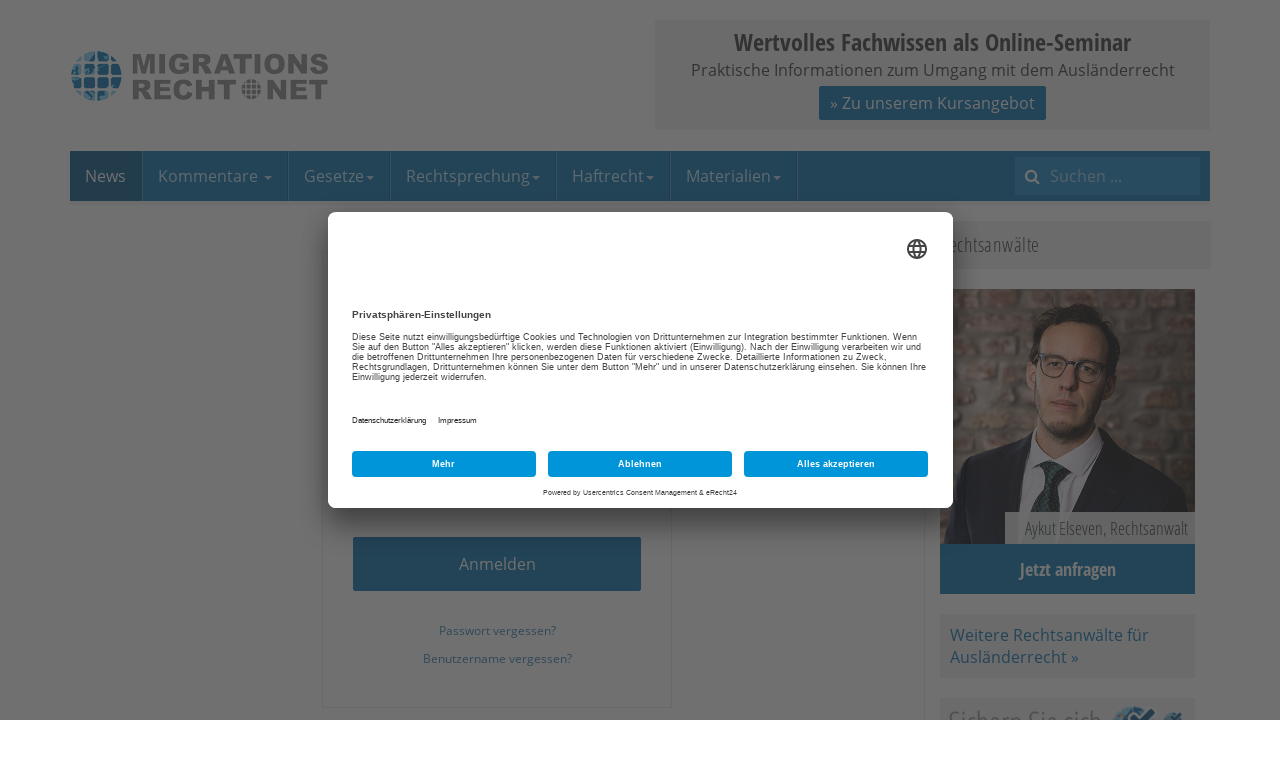

--- FILE ---
content_type: text/html; charset=utf-8
request_url: https://www.migrationsrecht.net/Anmelden.html?return=aHR0cHM6Ly93d3cubWlncmF0aW9uc3JlY2h0Lm5ldC9yZWdlbHVuZ3NnLWdlc2ljaHRzdmVyaHVlbGx1bmcvZG93bmxvYWQuaHRtbA==
body_size: 5846
content:

<!DOCTYPE html>
<html lang="de-de" dir="ltr"
	  class='com_users view-login j31 mm-hover'>

<head>
	<meta http-equiv="content-type" content="text/html; charset=utf-8" />
	<meta name="keywords" content="ausländerrecht, migrationsrecht, aufenthaltsrecht, visum, familiennachzug, asyl, staatsangehörigkeit" />
	<meta name="robots" content="max-snippet:-1, max-image-preview:large, max-video-preview:-1" />
	<meta name="description" content="Migrationsrecht.Net - Expertenportal für deutsches Ausländerrecht und Europäisches Migrationsrecht - Rechtsberatung und Forum für Rechtssuchende" />
	<title>Migrationsrecht.net</title>
	<link href="/templates/ja_edenite_ii/favicon.ico" rel="shortcut icon" type="image/vnd.microsoft.icon" />
	<link href="https://www.migrationsrecht.net/index.php?option=com_search&amp;lang=de&amp;view=login&amp;return=aHR0cHM6Ly93d3cubWlncmF0aW9uc3JlY2h0Lm5ldC9yZWdlbHVuZ3NnLWdlc2ljaHRzdmVyaHVlbGx1bmcvZG93bmxvYWQuaHRtbA==&amp;Itemid=216&amp;format=opensearch" rel="search" title="Suchen Migrationsrecht.net" type="application/opensearchdescription+xml" />
	<link href="/templates/ja_edenite_ii/css/bootstrap.css" rel="stylesheet" type="text/css" />
	<link href="/plugins/system/bdthemes_shortcodes/css/shortcode-ultimate.css" rel="stylesheet" type="text/css" />
	<link href="/plugins/system/bdthemes_shortcodes/css/font-awesome.min.css" rel="stylesheet" type="text/css" />
	<link href="/media/plg_system_jcepro/site/css/content.min.css?86aa0286b6232c4a5b58f892ce080277" rel="stylesheet" type="text/css" />
	<link href="/templates/system/css/system.css" rel="stylesheet" type="text/css" />
	<link href="/templates/ja_edenite_ii/css/template.css" rel="stylesheet" type="text/css" />
	<link href="/templates/ja_edenite_ii/css/megamenu.css" rel="stylesheet" type="text/css" />
	<link href="/templates/ja_edenite_ii/fonts/font-awesome/css/font-awesome.min.css" rel="stylesheet" type="text/css" />
	<link href="/templates/ja_edenite_ii/js/owl-carousel/owl.carousel.css" rel="stylesheet" type="text/css" />
	<link href="/templates/ja_edenite_ii/js/owl-carousel/owl.theme.css" rel="stylesheet" type="text/css" />
	<link href="/templates/ja_edenite_ii/local/fonts/open-sans/css/open-sans.css" rel="stylesheet" type="text/css" />
	<link href="/templates/ja_edenite_ii/local/fonts/open-sans-condensed/css/open-sans-condensed.css" rel="stylesheet" type="text/css" />
	<link href="/templates/ja_edenite_ii/local/css/mnet.css" rel="stylesheet" type="text/css" />
	<style type="text/css">
.anwaltboxright {
max-width:256px;
}
.anwaltboxright a {
position:relative;
display:block;
}
.anwaltboxright .nametext { 
font-size:18px; 
color:#333; 
font-family:'Open Sans Condensed'; 
font-weight:300; 
display:inline-block; 
background-color:#f1f1f1; 
text-align:right; 
line-height:32px;
padding:0 7px 0 20px;
position:absolute;
bottom:50px;
right:0;
opacity:0.9;
}
.anwaltboxright .button { 
font-size:18px; 
color:#fff; 
font-weight:700; 
font-family:'Open Sans Condensed'; 
display:block; 
background-color:#006cad; 
text-align:center; 
line-height:50px;
padding:0 3px;
}
.anwaltboxright a:hover {
text-decoration:none;
}
.anwaltboxright a:hover .button {
background-color:#005385;
}
.anwaltboxright img {display:block}

.anwaltboxright .cta-box-2 {
margin-top:20px;
background:#f1f1f1;
padding: 10px;
}
@media screen and (max-width:1199px){
.anwaltboxright .nametext { 
position:static;
}
}.topbanner-wrap {
background-color: #f1f1f1;
position:relative;
}
.topbanner-wrap:hover {
box-shadow:0 0 2px #000;
}
.topbanner-inner {
padding: 5px;
text-align: center;
}
.topbanner-headline {
font-size: 24px;
font-weight: 700;
font-family: 'Open Sans Condensed';
text-align: center;
}
.topbanner-wrap .btn {
padding: 5px 10px;
margin-top: 5px;
margin-bottom: 5px;
}
.topbanner-wrap a {
position:absolute;
top:0;
left:0;
display:block;
width:100%;
height:100%;
}
.topbanner-wrap a span {
position:absolute;
top:-20000px;
}
	</style>
	<script type="application/json" class="joomla-script-options new">{"csrf.token":"f9840bda19560b1379232f630732f80e","system.paths":{"root":"","base":""},"system.keepalive":{"interval":3540000,"uri":"\/index.php?option=com_ajax&amp;format=json"}}</script>
	<script src="/media/jui/js/jquery.min.js?8e4b4fb840b03a29e4e35c35f08a7056" type="text/javascript"></script>
	<script src="/media/jui/js/jquery-noconflict.js?8e4b4fb840b03a29e4e35c35f08a7056" type="text/javascript"></script>
	<script src="/media/jui/js/jquery-migrate.min.js?8e4b4fb840b03a29e4e35c35f08a7056" type="text/javascript"></script>
	<script src="/plugins/system/bdthemes_shortcodes/js/shortcode-ultimate.js" type="text/javascript"></script>
	<script src="/media/system/js/core.js?8e4b4fb840b03a29e4e35c35f08a7056" type="text/javascript"></script>
	<!--[if lt IE 9]><script src="/media/system/js/polyfill.event.js?8e4b4fb840b03a29e4e35c35f08a7056" type="text/javascript"></script><![endif]-->
	<script src="/media/system/js/keepalive.js?8e4b4fb840b03a29e4e35c35f08a7056" type="text/javascript"></script>
	<!--[if lt IE 9]><script src="/media/system/js/html5fallback.js?8e4b4fb840b03a29e4e35c35f08a7056" type="text/javascript"></script><![endif]-->
	<script src="/plugins/system/t3/base-bs3/bootstrap/js/bootstrap.js" type="text/javascript"></script>
	<script src="/plugins/system/t3/base-bs3/js/jquery.tap.min.js" type="text/javascript"></script>
	<script src="/plugins/system/t3/base-bs3/js/script.js" type="text/javascript"></script>
	<script src="/plugins/system/t3/base-bs3/js/menu.js" type="text/javascript"></script>
	<script src="/templates/ja_edenite_ii/js/owl-carousel/owl.carousel.js" type="text/javascript"></script>
	<script src="/templates/ja_edenite_ii/js/script.js" type="text/javascript"></script>
	<script src="/plugins/system/t3/base-bs3/js/nav-collapse.js" type="text/javascript"></script>
	<script type="text/javascript">
jQuery(function($){ initTooltips(); $("body").on("subform-row-add", initTooltips); function initTooltips (event, container) { container = container || document;$(container).find(".hasTooltip").tooltip({"html": true,"container": "body"});} });
	</script>

	
<!-- META FOR IOS & HANDHELD -->
	<meta name="viewport" content="width=device-width, initial-scale=1.0, maximum-scale=1.0, user-scalable=no"/>
	<style type="text/stylesheet">
		@-webkit-viewport   { width: device-width; }
		@-moz-viewport      { width: device-width; }
		@-ms-viewport       { width: device-width; }
		@-o-viewport        { width: device-width; }
		@viewport           { width: device-width; }
	</style>
	<script type="text/javascript">
		//<![CDATA[
		if (navigator.userAgent.match(/IEMobile\/10\.0/)) {
			var msViewportStyle = document.createElement("style");
			msViewportStyle.appendChild(
				document.createTextNode("@-ms-viewport{width:auto!important}")
			);
			document.getElementsByTagName("head")[0].appendChild(msViewportStyle);
		}
		//]]>
	</script>
<meta name="HandheldFriendly" content="true"/>
<meta name="apple-mobile-web-app-capable" content="YES"/>
<!-- //META FOR IOS & HANDHELD -->




<!-- Le HTML5 shim and media query for IE8 support -->
<!--[if lt IE 9]>
<script src="//html5shim.googlecode.com/svn/trunk/html5.js"></script>
<script type="text/javascript" src="/plugins/system/t3/base-bs3/js/respond.min.js"></script>
<![endif]-->

<!-- You can add Google Analytics here or use T3 Injection feature -->
<!-- BEGIN: Custom advanced (www.pluginaria.com) -->
<link rel="preconnect" href="//app.eu.usercentrics.eu">
<link rel="preconnect" href="//api.eu.usercentrics.eu">
<link rel="preconnect" href="//sdp.eu.usercentrics.eu">
<link rel="preload" href="//app.eu.usercentrics.eu/browser-ui/latest/loader.js" as="script">
<script id="usercentrics-cmp" async data-eu-mode="true" data-settings-id="5ZoCKm-et" src="https://app.eu.usercentrics.eu/browser-ui/latest/loader.js"></script> 
<script type="application/javascript" src="https://sdp.eu.usercentrics.eu/latest/uc-block.bundle.js"></script><!-- END: Custom advanced (www.pluginaria.com) -->







</head>

<body>

<div class="t3-wrapper"> <!-- Need this wrapper for off-canvas menu. Remove if you don't use of-canvas -->

  
<!-- HEADER -->
<header id="t3-header" class="container t3-header">
	<div class="row">

		<!-- LOGO -->
		<div class="col-xs-12 col-sm-6 logo">
			<div class="logo-image">
				<a href="/" title="Migrationsrecht.net">
											<img class="logo-img" src="/images/logo-migrationsrecht.png" alt="Migrationsrecht.net" />
															<span>Migrationsrecht.net</span>
				</a>
				<small class="site-slogan"></small>
			</div>
		</div>
		<!-- //LOGO -->

					<div class="col-xs-12 col-sm-6">
									<!-- HEAD LOGIN -->
					<div class="head-login ">
						<!-- BEGIN: Custom advanced (www.pluginaria.com) -->
<div class="topbanner-wrap">
  <div class="topbanner-inner">
  <div class="topbanner-headline">Wertvolles Fachwissen als Online-Seminar</div>
  <div class="topbanner-text">Praktische Informationen zum Umgang mit dem Ausländerrecht</div>
  <button class="btn btn-primary">» Zu unserem Kursangebot</button>
  </div>
<a href="https://www.migrationsrecht.net/webinare/"><span>» Zu unserem Kursangebot</span></a>
</div><!-- END: Custom advanced (www.pluginaria.com) -->

					</div>
					<!-- //HEAD LOGIN -->
				
							</div>
		
	</div>
</header>
<!-- //HEADER -->


  
<!-- MAIN NAVIGATION -->
<nav id="t3-mainnav" class="wrap navbar navbar-default t3-mainnav">
	<div class="container">
		<div class="mainnav-inner clearfix">
			<!-- Brand and toggle get grouped for better mobile display -->
			<div class="navbar-header pull-left">
			
														<button type="button" class="navbar-toggle" data-toggle="collapse" data-target=".t3-navbar-collapse" aria-label="navbar-toggle">
						<span class="fa fa-bars"></span>
					</button>
				
				
			</div>

							<div class="t3-navbar-collapse navbar-collapse collapse"></div>
			
			<div class="t3-navbar navbar-collapse collapse pull-left">
				<div  class="t3-megamenu"  data-responsive="true">
<ul itemscope itemtype="http://www.schema.org/SiteNavigationElement" class="nav navbar-nav level0">
<li itemprop='name' class="current active" data-id="215" data-level="1" data-hidesub="1">
<a itemprop='url' class=""  href="/"   data-target="#">News </a>

</li>
<li itemprop='name' class="dropdown mega" data-id="232" data-level="1">
<a itemprop='url' class=" dropdown-toggle"  href="/kommentar-auslaenderrecht.html"   data-target="#" data-toggle="dropdown">Kommentare <em class="caret"></em></a>

<div class="nav-child dropdown-menu mega-dropdown-menu"  ><div class="mega-dropdown-inner">
<div class="row">
<div class="col-xs-12 mega-col-nav" data-width="12"><div class="mega-inner">
<ul itemscope itemtype="http://www.schema.org/SiteNavigationElement" class="mega-nav level1">
<li itemprop='name'  data-id="1106" data-level="2">
<a itemprop='url' class=""  href="/kommentar-aufenthaltsgesetz-aufenthg-gesetz-aufenthalt-erwerbstaetigkeit-aufenthaltserlaubnis-niederlassungserlaubnis-aufenthg.html"   data-target="#">AufenthG </a>

</li>
<li itemprop='name'  data-id="1107" data-level="2">
<a itemprop='url' class=""  href="/kommentar-freizuegg-eu-freizuegigkeitsgesetz-gesetz-freizuegigkeit-unionsbuerger-freizuegg/eu.html"   data-target="#">FreizügG </a>

</li>
<li itemprop='name'  data-id="1108" data-level="2">
<a itemprop='url' class=""  href="/kommentar-arb1-80-assoziationsratsbeschluss-ewg-tuerkei-arb-1/80.html"   data-target="#">ARB 1/80 </a>

</li>
<li itemprop='name'  data-id="1109" data-level="2">
<a itemprop='url' class=""  href="/kommentar-famfg-gesetz-verfahren-freiheitsentziehung-familiensachen-freiwillige-gerichtsbarkeit-famfg.html"   data-target="#">FamFG </a>

</li>
<li itemprop='name'  data-id="1110" data-level="2">
<a itemprop='url' class=""  href="/kommentar-staatsangehoerigkeitsgesetz-stag-deutscher-pass-stag.html"   data-target="#">StAG </a>

</li>
</ul>
</div></div>
</div>
</div></div>
</li>
<li itemprop='name' class="dropdown mega" data-id="2140" data-level="1">
<a itemprop='url' class=" dropdown-toggle"  href="/gesetze-auslaenderrecht.html"   data-target="#" data-toggle="dropdown">Gesetze<em class="caret"></em></a>

<div class="nav-child dropdown-menu mega-dropdown-menu"  ><div class="mega-dropdown-inner">
<div class="row">
<div class="col-xs-12 mega-col-nav" data-width="12"><div class="mega-inner">
<ul itemscope itemtype="http://www.schema.org/SiteNavigationElement" class="mega-nav level1">
<li itemprop='name'  data-id="209" data-level="2" data-hidesub="1">
<a itemprop='url' class=""  href="/gesetze-auslaenderrecht.html"   data-target="#">Aktuelle Gesetze </a>

</li>
<li itemprop='name'  data-id="2178" data-level="2">
<a itemprop='url' class=""  href="/gesetze/historie-der-aenderungsgesetze.html"   data-target="#">Historie der Änderungsgesetze </a>

</li>
<li itemprop='name'  data-id="214" data-level="2">
<a itemprop='url' class=""  href="/gesetze/gesetzentwuerfe.html"   data-target="#">Gesetzentwürfe </a>

</li>
</ul>
</div></div>
</div>
</div></div>
</li>
<li itemprop='name' class="dropdown mega" data-id="212" data-level="1">
<a itemprop='url' class=" dropdown-toggle"  href="/gerichtshof-der-europaeischen-union.html"   data-target="#" data-toggle="dropdown">Rechtsprechung<em class="caret"></em></a>

<div class="nav-child dropdown-menu mega-dropdown-menu"  ><div class="mega-dropdown-inner">
<div class="row">
<div class="col-xs-12 mega-col-nav" data-width="12"><div class="mega-inner">
<ul itemscope itemtype="http://www.schema.org/SiteNavigationElement" class="mega-nav level1">
<li itemprop='name'  data-id="2152" data-level="2">
<a itemprop='url' class=""  href="/gerichtshof-der-europaeischen-union.html"   data-target="#">EuGH </a>

</li>
<li itemprop='name'  data-id="2153" data-level="2">
<a itemprop='url' class=""  href="/europaeischer-gerichtshof-fuer-menschenrechte.html"   data-target="#">EGMR </a>

</li>
<li itemprop='name'  data-id="2154" data-level="2">
<a itemprop='url' class=""  href="https://www.bundesverfassungsgericht.de/SiteGlobals/Forms/Suche/Entscheidungensuche_Formular.html?language_=de"   data-target="#">BVerfG</a>

</li>
<li itemprop='name'  data-id="2155" data-level="2">
<a itemprop='url' class=""  href="https://www.bverwg.de/suche"   data-target="#">BVerwG</a>

</li>
</ul>
</div></div>
</div>
</div></div>
</li>
<li itemprop='name' class="dropdown mega" data-id="2156" data-level="1">
<a itemprop='url' class=" dropdown-toggle"  href="/rechtsprechung/freiheitsentziehungs-und-haftrecht/freiheitsentziehung-grundsatz.html"   data-target="#" data-toggle="dropdown">Haftrecht<em class="caret"></em></a>

<div class="nav-child dropdown-menu mega-dropdown-menu"  ><div class="mega-dropdown-inner">
<div class="row">
<div class="col-xs-12 mega-col-nav" data-width="12"><div class="mega-inner">
<ul itemscope itemtype="http://www.schema.org/SiteNavigationElement" class="mega-nav level1">
<li itemprop='name'  data-id="225" data-level="2">
<a itemprop='url' class=""  href="/rechtsprechung/freiheitsentziehungs-und-haftrecht/freiheitsentziehung-grundsatz.html"   data-target="#">Grundsätze </a>

</li>
<li itemprop='name'  data-id="226" data-level="2">
<a itemprop='url' class=""  href="/rechtsprechung/freiheitsentziehungs-und-haftrecht/haftarten.html"   data-target="#">Haftarten </a>

</li>
</ul>
</div></div>
</div>
</div></div>
</li>
<li itemprop='name' class="dropdown mega" data-id="2158" data-level="1">
<a itemprop='url' class=" dropdown-toggle"  href="/contacts/seminarunterlagen.html"   data-target="#" data-toggle="dropdown">Materialien<em class="caret"></em></a>

<div class="nav-child dropdown-menu mega-dropdown-menu"  ><div class="mega-dropdown-inner">
<div class="row">
<div class="col-xs-12 mega-col-nav" data-width="12"><div class="mega-inner">
<ul itemscope itemtype="http://www.schema.org/SiteNavigationElement" class="mega-nav level1">
<li itemprop='name'  data-id="2157" data-level="2">
<a itemprop='url' class=""  href="/contacts/seminarunterlagen.html"   data-target="#">Seminarunterlagen </a>

</li>
<li itemprop='name'  data-id="207" data-level="2">
<a itemprop='url' class=""  href="/beitraege-und-vortragsunterlagen.html"   data-target="#">Beiträge/Seminare </a>

</li>
<li itemprop='name'  data-id="208" data-level="2">
<a itemprop='url' class=""  href="/e-books-auslaenderrecht/583-e-books-auslerrecht.html"   data-target="#">E-Books </a>

</li>
</ul>
</div></div>
</div>
</div></div>
</li>
</ul>
</div>

			</div>

								<!-- NAV SEARCH -->
					<div class="nav-search pull-right">
						<div class="search">
	<form action="/" method="post" class="form-inline form-search">
		<label for="mod-search-searchword93" class="element-invisible">Suchen ...</label> <input name="searchword" id="mod-search-searchword" aria-label="search" maxlength="200"  class="form-control search-query" type="search" placeholder="Suchen ..." />		<input type="hidden" name="task" value="search" />
		<input type="hidden" name="option" value="com_search" />
		<input type="hidden" name="Itemid" value="216" />
	</form>
</div>

					</div>
					<!-- //NAV SEARCH -->
						</div>
	</div>
</nav>
<!-- //MAIN NAVIGATION -->


  
<div id="t3-mainbody" class="container t3-mainbody">
	<div class="row">

		<!-- MAIN CONTENT -->
		<div id="t3-content" class="t3-content col-xs-12 col-sm-8  col-md-9">
				
						<div id="system-message-container">
	</div>

						<div class="login-wrap">

  <div class="login ">
  	
  	
  		
  		
  	
  	<form action="/index.php?option=com_users&amp;Itemid=215&amp;lang=de&amp;task=user.login" method="post" class="form-horizontal">
  		
      <fieldset>
  			  				  					<div class="form-group">
  						<div class="col-sm-12 control-label">
  							<label id="username-lbl" for="username" class="required">
	Benutzername<span class="star">&#160;*</span></label>
  						</div>
  						<div class="col-sm-12">
  							<input type="text" name="username" id="username"  value="" class="validate-username required" size="25"       required aria-required="true"   autofocus    />
  						</div>
  					</div>
  				  			  				  					<div class="form-group">
  						<div class="col-sm-12 control-label">
  							<label id="password-lbl" for="password" class="required">
	Passwort<span class="star">&#160;*</span></label>
  						</div>
  						<div class="col-sm-12">
  							<input
	type="password"
	name="password"
	id="password"
	value=""
	  class="validate-password required"   size="25" maxlength="99" required aria-required="true" />  						</div>
  					</div>
  				  			
			
						
			       <div class="form-group">
        <div class="col-sm-12">
          <div class="checkbox">
            <label>
              <input id="remember" type="checkbox" name="remember" value="yes"/> 
              Angemeldet bleiben            </label>
          </div>
        </div>
      </div>
      			
  			<div class="form-group">
  				<div class="col-sm-12">
  					<button type="submit" class="btn btn-primary">Anmelden</button>
  				</div>
  			</div>
  			<input type="hidden" name="return" value="aHR0cHM6Ly93d3cubWlncmF0aW9uc3JlY2h0Lm5ldC9yZWdlbHVuZ3NnLWdlc2ljaHRzdmVyaHVlbGx1bmcvZG93bmxvYWQuaHRtbA==" />
  			<input type="hidden" name="f9840bda19560b1379232f630732f80e" value="1" />  		</fieldset>

      <div class="other-links form-group">
        <div class="col-sm-12">
        <ul>
          <li><a href="/passwort-vergessen.html">
            Passwort vergessen?</a></li>
          <li><a href="/lost-user-name.html">
            Benutzername vergessen?</a></li>
                  </ul>
        </div>
      </div>

  	</form>

  </div>

</div>
			
				</div>
		<!-- //MAIN CONTENT -->

		<!-- SIDEBAR RIGHT -->
		<div class="t3-sidebar t3-sidebar-right col-xs-12 col-sm-4  col-md-3 ">
			<div class="t3-module module " id="Mod184"><div class="module-inner"><div class="module-ct"><!-- BEGIN: Custom advanced (www.pluginaria.com) -->
<div class="module-title">Rechtsanwälte</div><div class="anwaltboxright">
<a href="https://www.migrationsrecht.net/rechtsanwalt-auslaenderrecht/590-rechtsberatung.html#elseven" target="_top">
<img width="100%" alt="Aykut Elseven, Rechtsanwalt" src="https://www.migrationsrecht.net/images/lawyers/ra-elseven.jpg">
<span class="nametext">Aykut Elseven, Rechtsanwalt</span>
<span class="button">Jetzt anfragen</span>
</a>
<div class="cta-box-2"><a href="https://www.migrationsrecht.net/adressen/rechtsanwalt-auslaenderrecht/">Weitere Rechtsanwälte für Ausländerrecht &raquo;</a></div>
</div><!-- END: Custom advanced (www.pluginaria.com) -->
</div></div></div><div class="t3-module module " id="Mod186"><div class="module-inner"><div class="module-ct">

<div class="custom"  >
	<p><a href="/mitglied-werden.html"><img src="/images/banners/banner-klein-mitgliedschaft.jpg" alt="banner klein mitgliedschaft" /></a></p></div>
</div></div></div><div class="t3-module module " id="Mod16"><div class="module-inner"><h3 class="module-title "><span>Mitglieder</span></h3><div class="module-ct">	<form action="/" method="post" id="login-form">
				<fieldset class="userdata">
			<div id="form-login-username" class="form-group">
									<div class="input-group">
						<span class="input-group-addon">
							<span class="fa fa-user tip" title="Benutzername"></span>
						</span>
						<input id="modlgn-username" type="text" name="username" class="input form-control" tabindex="0" size="18"
							   placeholder="Benutzername" aria-label="username" />
					</div>
							</div>
			<div id="form-login-password" class="form-group">
								<div class="input-group">
						<span class="input-group-addon">
							<span class="fa fa-lock tip" title="Passwort"></span>
						</span>
					<input id="modlgn-passwd" type="password" name="password" class="input form-control" tabindex="0"
						   size="18" placeholder="Passwort" aria-label="password" />
				</div>
						</div>
					
							<div id="form-login-remember" class="form-group">
					<input id="modlgn-remember" type="checkbox"
							name="remember" class="input"
							value="yes" aria-label="remember"/> Angemeldet bleiben				</div>
						<div class="control-group">
				<input type="submit" name="Submit" class="btn btn-primary" value="Anmelden"/>
			</div>

						<ul class="unstyled">
								<li>
					<a href="/lost-user-name.html">
						Benutzername vergessen?</a>
				</li>
				<li>
					<a href="/passwort-vergessen.html">Passwort vergessen?</a>
				</li>
				<li>
					<a href="/mitglied-werden.html">
					Mitglied werden</a>
				</li>
			</ul>

			<input type="hidden" name="option" value="com_users"/>
			<input type="hidden" name="task" value="user.login"/>
			<input type="hidden" name="return" value="[base64]"/>
			<input type="hidden" name="f9840bda19560b1379232f630732f80e" value="1" />		</fieldset>
			</form>
</div></div></div><div class="t3-module module " id="Mod171"><div class="module-inner"><h3 class="module-title "><span>Partnerseiten</span></h3><div class="module-ct"><!-- BEGIN: Custom advanced (www.pluginaria.com) -->
<div style="text-align:center;">
<a style="display:block;text-align:center;" href="https://www.migrationsrecht.eu"><img src="/images/banners/mnet-300x250.jpg" ></a>
<span style="font-size:x-small;color:#999;">Anzeige</span>
</div><!-- END: Custom advanced (www.pluginaria.com) -->
</div></div></div>
		</div>
		<!-- //SIDEBAR RIGHT -->

	</div>
</div> 



  


  
<!-- BACK TOP TOP BUTTON -->
<div id="back-to-top" data-spy="affix" data-offset-top="200" class="back-to-top hidden-xs hidden-sm affix-top">
  <button class="btn btn-primary" title="Back to Top"><span class="fa fa-long-arrow-up" aria-hidden="true"></span><span class="element-invisible">empty</span></button>
</div>

<script type="text/javascript">
(function($) {
  // Back to top
  $('#back-to-top').on('click', function(){
    $("html, body").animate({scrollTop: 0}, 500);
    return false;
  });
})(jQuery);
</script>
<!-- BACK TO TOP BUTTON -->

<!-- FOOTER -->
<footer id="t3-footer" class="wrap t3-footer">

	
	<div class="container">
		<section class="t3-copyright text-center">
				<div class="row">
					<div class="col-xs-12 copyright ">
						<ul class="nav nav-pills nav-stacked menu">
<li class="item-486"><a href="/datenschutz.html" class="">Datenschutz</a></li><li class="item-91"><a href="/impressum.html" class="">Impressum</a></li><li class="item-94"><a href="/internes/580-nutzungsbedingungen.html" class="">AGB</a></li><li class="item-92"><a href="/internes/ueber-migrationsrechtnet.html" class="">Über M.Net</a></li><li class="item-2139"><a href="/sitemap-news.html" class="">Sitemap News</a></li></ul>
<!-- BEGIN: Custom advanced (www.pluginaria.com) -->
<a href="javascript:UC_UI.showSecondLayer();">Cookie-Einstellungen</a><!-- END: Custom advanced (www.pluginaria.com) -->

					</div>
									</div>
		</section>
	</div>

</footer>
<!-- //FOOTER -->

</div>

</body>

</html>

--- FILE ---
content_type: text/css
request_url: https://www.migrationsrecht.net/templates/ja_edenite_ii/local/css/mnet.css
body_size: 2991
content:
/* General elements */
body {
	font-family: "Open Sans", Helvetica, Arial, sans-serif;
	font-size:16px;
	font-weight:400;
}
h1,
h2,
h3,
h4,
h5,
h6,
.h1,
.h2,
.h3,
.h4,
.h5,
.h6 {
  font-family: "Open Sans Condensed", Helvetica, Arial, sans-serif;
  font-weight: 300;
  color:#111111;
}
h1 a:hover, h1 a:focus,
h2 a:hover, h2 a:focus,
h3 a:hover, h3 a:focus {
	text-decoration:none;
}
p {
	margin-bottom:1.5em;
}
table {
	margin-bottom:1.5em;
	border-bottom:1px solid #f1f1f1;
	width:100%;
}
th{
	background-color: #006CAD;
	padding:15px;
	color:#ffffff;
	vertical-align:top;
}
td, tr td {
	border:none;
	padding:15px;
}
tr:nth-child(odd){
	background-color:#ffffff;
}
tr:nth-child(even){
	background-color:#f1f1f1;
}
a {
	color: #006cad;
}
a:hover,
a:focus {
	color:#005385;
}
ul, ol, .yoo-zoo ul, .yoo-zoo ol  {
	margin-bottom:1.5em;
	padding-left:32px;
}
ul li {
	list-style:none;
}
blockquote {
	font-size:18px;
	font-style:italic;
	margin-bottom:1.5em;
}
p > b, p > strong,
li > b, li > strong {
    color: #555;
}
dl {
    display: flex;
    flex-flow: row wrap;
}
dt {
    flex-basis: 7%;
    font-weight:normal;
    margin-bottom:1.5em;
    word-wrap: anywhere;
    flex-shrink:0;
    float:left;
    width:7%;
}
dd {
    flex-basis: 93%;
    flex-grow: 1;
    margin-bottom:1.5em;
    float:left;
    width:93%;
}
dt.ebene2 {
    flex-basis: 12%;
    padding-left:7%;
    width:12%;
}
dd.ebene2 {
    flex-basis: 88%;
    width:88%;
}
dt.ebene3 {
    flex-basis: 17%;
    padding-left:12%;
    width:17%;
}
dd.ebene3 {
    flex-basis: 83%;
    width:83%;
}
select, textarea, input[type="text"], input[type="password"], input[type="datetime"], input[type="datetime-local"], input[type="date"], input[type="month"], input[type="time"], input[type="week"], input[type="number"], input[type="email"], input[type="url"], input[type="search"], input[type="tel"], input[type="color"], .inputbox {
	font-size:16px;
}
/* Header */
#t3-header .logo-image {
	padding: 30px 0;
}

/* Mainbody */
.t3-mainbody > .row {
	border:none;
}
.t3-content {
	padding:30px 15px;
}
.home .t3-content {
	padding-top:0;
}
.home .blog {
	margin-top:50px;
}
/* Footer, Copyright */
#t3-footer {
	background-color:#f1f1f1;
}
.t3-copyright {
	font-size:16px;
}

/* Sidebars */

.t3-sidebar {
	margin-top:0px;
}

.t3-sidebar .nav > li > .separator {
	color:#111;
	font-family:'Open Sans Condensed';
	font-size: 18px;
	padding:0;
}
.t3-sidebar .nav-stacked > li.divider {
	padding-bottom:10px;
	margin-bottom:10px;
	border-bottom:1px solid #ccc;
	margin-top:20px;
}
.t3-sidebar .nav-stacked > li.divider:first-child {
	margin-top:0;
}
.t3-sidebar .nav > li {
	line-height:1.7em;
}
.t3-sidebar .nav > li + li {
	padding-top:0;
	margin-top:0;
	border:none;
}
/* Main Navigation */
.navbar-nav > li {
	font-weight:400;
}
/*.nav > li > a {
	padding-left:20px;
	padding-right:20px;
}*/
.navbar-default .navbar-nav > li > a, 
.navbar-default .navbar-nav > li > span,
.t3-megamenu .mega-nav > li a, 
.t3-megamenu .dropdown-menu .mega-nav > li a {
	color:#c2ebfc;
}
.navbar-default .mainnav-inner {
	background: #006cad;
}
.navbar-default .navbar-nav > li > a:hover,
.navbar-default .navbar-nav > li > span:hover,
.navbar-default .navbar-nav > li > a:focus,
.navbar-default .navbar-nav > li > span:focus {
  background: #006cad;
}
.navbar-default .navbar-nav > .open > a,
.navbar-default .navbar-nav > .open > span,
.navbar-default .navbar-nav > .open > a:hover,
.navbar-default .navbar-nav > .open > span:hover,
.navbar-default .navbar-nav > .open > a:focus,
.navbar-default .navbar-nav > .open > span:focus {
  background: #006cad;
}
.navbar-default .navbar-nav > .active > a, 
.navbar-default .navbar-nav > .active > span, 
.navbar-default .navbar-nav > .active > a:hover, 
.navbar-default .navbar-nav > .active > span:hover, 
.navbar-default .navbar-nav > .active > a:focus, 
.navbar-default .navbar-nav > .active > span:focus {
	background: #005385;
	color:#ffffff;
}
.navbar-default .navbar-nav > .open.active > a,
.navbar-default .navbar-nav > .open.active > span,
.navbar-default .navbar-nav > .open.active > a:hover,
.navbar-default .navbar-nav > .open.active > span:hover,
.navbar-default .navbar-nav > .open.active > a:focus,
.navbar-default .navbar-nav > .open.active > span:focus {
	background: #005385;
	color:#ffffff;
}
.navbar-default .navbar-nav > li > a, 
.navbar-default .navbar-nav > li > span {
	font-size:16px;
}
.navbar-default .navbar-nav > li > a, 
.navbar-default .navbar-nav > li > span {
	border-color:#005385;
}
.mega-nav.level1 .current a, 
.mega-nav.level1 .active a {
	color:#ffffff !important;
}

.t3-megamenu .mega-dropdown-menu {
	padding:0;
}
.t3-megamenu .mega > .mega-dropdown-menu {
	min-width:260px;
}
.t3-megamenu .mega-nav > li a, 
.t3-megamenu .dropdown-menu .mega-nav > li a {
	padding:10px 5px;
}
.dropdown-menu {
	background-color:#006cad;
}
.t3-megamenu .mega-nav > li .separator {
	background-color:#005385;
}
.t3-mainnav .t3-navbar-collapse.in {
	max-height:none;
}
/* Articles, Tags */
.view-article .article-header,
.view-tag .tag-header {
	padding-bottom: 9px;
	margin: 0 0 20px;
	border-bottom: 1px solid #eeeeee;
}
dl.article-info {
	display:block;
}
.article-info dd,
.article-info dt {
	margin-bottom:0;
	float:none;
	width:auto;
}
.article-title, .article-header h1 {
	color: #111111;
	font-size:36px;
	font-weight:300;
	margin-bottom:0;
}
.article-content h3 {
	margin-top: 30px;
}
.article-content h2 {
	margin-top: 40px;
}
.article-content > h2:first-child {
	margin-top: 20px;
}
.article-content  .text-flag {
	display:inline-block;
	margin-right: 10px;
}
.article-content ul li,
.article-content ol li,
.yoo-zoo ul li, 
.yoo-zoo ol li,
.edocman-description ul li,
.edocman-description ol li,
#jlaw_commentwrap ul li {
	position:relative;
}
.article-content ul li::before,
.yoo-zoo ul li::before,
.edocman-description ul li::before,
#jlaw_commentwrap ul li::before,
.t3-sidebar .nav > li::before {
	color:#006cad;
	content:'\f0da';
	font-family:'FontAwesome';
	position:absolute;
	left:-16px;
	top:0;
}
.edocman-taskbar ul li::before {
	content:'';
}

/* Blog, Category */

.blog-featured .article-title,
.blog .article-title{
	font-size:36px;
	font-weight:300;
	margin-bottom:0.5em;
}
.mob-button {
	font-weight:400;
	white-space:nowrap;
}
.blog .article-intro p:last-child {
	margin-bottom:0;
}
.pagination {
	float:none;
}
.pagination > li > a:hover, 
.pagination > li > span:hover, 
.pagination > li > a:focus, 
.pagination > li > span:focus {
	color: #006CAD;
}
.pagination > .active > a, 
.pagination > .active > span, 
.pagination > .active > a:hover, 
.pagination > .active > span:hover, 
.pagination > .active > a:focus, 
.pagination > .active > span:focus {
	background-color: #006CAD;
	border-color: #006CAD;
}
.blog .items-row.cols-2 {
	margin-bottom:25px;
	padding-bottom:30px;
	border-bottom:1px solid #e7e8e6;
}
.blog .items-row .item {
	margin-bottom:25px;
	padding-bottom:30px;
	border-bottom:1px solid #e7e8e6;
}
.blog .items-row.cols-2 .item {
	margin-bottom:0px;
	padding-bottom:0px;
	border-bottom:none;
}
.blog .items-row:last-child .item {
	padding-bottom:0;
	margin-bottom:0;
	border-bottom:none;
}
.page-subheader {
	padding-bottom:9px;
}
.page-subheader h1.page-subtitle {
	line-height:1.1em;
}
/* Modules */
.module-title {
	font-family:'Open Sans Condensed', Arial, sans-serif;
	background:#f1f1f1;
	color:#333333;
	font-size:20px;
}
.home-module .module-title {
	font-size:36px;
	margin-left:0;
	margin-right:0;
}
.t3-module.module-top-margin {
	margin-top:50px;
}
.module-title.edocman::before {
	font-family: 'IcoMoon-Free' !important;
	content: "\e930";
	margin-right:5px;
}
.hometitle {
	padding: 15px;
	background: #f8f8f8;
	margin: 0 -15px;
}
.hometitle h2 {
	margin: 0 0 30px 0;
}
#login-form ul.unstyled {
	padding-left:0;
}
.t3-sidebar .module-ct > ul.nav {
	padding-left:20px;
}

/* Search Form */
.nav-search .form-inline .form-control {
	width:185px;
	background-color:#1486c9;
}
.com_search h1.page-title {
	color: #111111;
	font-size:36px;
	font-weight:300;
	padding-bottom: 9px;
	margin: 0 0 20px;
	border-bottom: 1px solid #eeeeee;
}
.com_search .t3-content #searchForm .btn {
	padding:7px 12px;
}
.com_search dl {
	display:block;
}
.com_search dt.result-title {
	margin-bottom:5px;
}
/* Buttons */
.btn {
	font-size: 16px;
    padding: 15px 25px;
}
.btn-default {
	border-color:#d5d5d5;
}
.btn-primary {
	background-color:#006CAD;
	border-color:#006CAD;
}
.btn-primary:hover,
.btn-primary:focus,
.btn-primary.focus,
.btn-primary:active,
.btn-primary.active,
.open > .dropdown-toggle.btn-primary {
  background-color: #005385;
  border-color: #005385;
}
.back-to-top .btn {
	background-color:#006CAD;
}
.back-to-top .btn:hover,
.back-to-top .btn:focus {
	background-color:#005385;
}


/* Edocman */
#edocman-categories .edocman-box-heading, 
#edocman-documents .edocman-box-heading, 
#edocman-document-page .edocman-box-heading {
	background:none;
}
#edocman-categories .edocman-box-heading, 
#edocman-documents .edocman-box-heading, 
#edocman-document-page .edocman-box-heading {
	border:none;
}
#edocman-categories .edocman-box-heading, 
#edocman-documents .edocman-box-heading, 
#edocman-document-page .edocman-box-heading {
	padding:0;
}
#edocman-categories .edocman-description, 
#edocman-documents .edocman-description, 
#edocman-document-page .edocman-description {
	border-left:none;
	border-right:none;
	border-bottom: none;
}
#edocman-categories .edocman-description, 
#edocman-documents .edocman-description, 
#edocman-document-page .edocman-description {
	padding:0;
}
#edocman-document-info {
	margin-top:0;
}
.edocman-document.row-fluid {
	margin: 0 -15px 20px -15px;
	padding: 0 20px;
}
.edocman-document.row-fluid:nth-child(odd) {
	background-color:#f1f1f1;
	padding-top:10px;
	padding-bottom:5px;
}
#edocman-categories .edocman-description, 
#edocman-documents .edocman-description, 
#edocman-document-page .edocman-description {
	background:transparent;
	border-radius:0;
}
#edocman-categories .edocman-box-heading, 
#edocman-documents .edocman-box-heading {
	font-family:'Open Sans Condensed';
	font-size:36px;
	font-weight:300;
	line-height:36px;
	margin-bottom:0.5em;
}
#edocman-categories .edocman-box-heading a:hover,
#edocman-categories .edocman-box-heading a:focus, 
#edocman-documents .edocman-box-heading a:hover,
#edocman-documents .edocman-box-heading a:focus {
	text-decoration:none;	
}
.edocman_new {
	line-height:14px;
}
.sortPagiBar {
	margin:0 0 20px 0;
}
.edocman-container h1.edocman-page-heading,
.edocman-container h2.edocman-category-title,
#edocman-categories h2.edocman-category-title,
#edocman-category h1.edocman-page-heading {
	margin:0 !important;
}
#edocman-categories .edocman-category {
	margin-bottom: 25px;
	padding-bottom: 30px;
	border-bottom: 1px solid #e7e8e6;
}
#edocman-categories .edocman-category .edocman-description p:last-child {
	margin-bottom:0;
}
.edocman-member-notice {
	background:#fccd83;
	padding:8px 10px;
	margin-bottom:10px;
}
.sortPagiBarRight {
	margin-bottom:20px;
}
/* OS MEMBERSHIP */
#osm_login_form ul.navbar-nav {
	margin-bottom:20px;
	padding-bottom:20px;
}
#osm_login_form ul.navbar-nav,
#osm_login_form ul.navbar-nav > li {
	float:none;
	padding-left:0;
}
form.form-horizontal .control-label,
form.form-horizontal .control-label label {
	font-weight:400;
}
form.form-horizontal .control-label label::after {
	content:":";
}
.required,
span.star {
    padding-left:0;
    color: #006CAD;
}
#os_form .input-group-addon,
#os_form .input-group-btn {
	width:auto;
}
#os_form #comment {
	height:150px;
}
#os_form .form-actions {
	text-align:right;
}
.osm-container h2 {
	margin-bottom:20px;
}
.article-content .osm-taskbar ul li::before {
	content:'';
}
.osm-container .osm-item-heading-box,
.osm-container .osm-item-description {
	border-radius:0;
}
.osm-item-description-textblock th,
.osm-item-description-textblock td {
	padding:5px;
	font-weight:300;
}
/* Zoo */
.zoo-filter {
	margin-bottom:20px;
}
.zoo-filter .form-element-row > label {
	display: block;
}
.zoo-filter .form-element-row span {
	width:32%;
	margin-right:1%;
	display:inline-block;
	font-size:14px;
}
.zoo-filter .button {
	border:1px solid #d5d5d5;
	background-color:#f1f1f1;
	padding:6px 15px;
	border-radius:2px;
}
.zoo-filter .button:hover,
.zoo-filter .button:focus {
	background-color:#d5d5d5;
}
.zoo-filter .form-element-row span label {
	font-weight:300;
}
.zoo-order-wrap {
	margin-bottom:20px;
}
.zoo-order-wrap select, .zoo-order-wrap input[type="submit"]{
	display:inline-block;
	margin-right:5px;
	float:left;
}
.zoo-order-wrap input[type="submit"] {
	padding:6px 15px;
	border:1px solid #006CAD;
	background: #006CAD;
	color:#fff;
	border-radius:2px;
}
.zoo-order-wrap input[type="submit"]:hover,
.zoo-order-wrap input[type="submit"]:focus {
	background: #005385;
}
.yoo-zoo .col-xs-12 {
	padding-left:15px;
	padding-right:15px;
}
.yoo-zoo .row {
	margin-left:-15px;
	margin-right:-15px;
}
.yoo-zoo h1.page-subtitle {
	color: #111111;
	font-size:36px;
	font-weight:300;
	padding-bottom: 9px;
	margin: 0 0 20px;
	border-bottom: 1px solid #eeeeee;
}

/* reCAPTCHA */
#bfElemWrap26 {
	display:none;
}

.lawyerblock {
	margin-bottom:20px;
}
.lawyerblock h2 {
	margin-top:0;
}
.lawyerblock .fotoblock img {
	margin-bottom:20px;
	box-shadow:none;
}
.lawyerblock .infoblock img {
	display:inline;
	margin-right:10px;
}
.lawyerblock:nth-child(odd){
	background-color:#f1f1f1;
	padding-bottom:10px;
	padding-top:10px;
}
@media all and (max-width: 991px) {
.blog .items-row.cols-2 {
	margin-bottom:0px;
	padding-bottom:0px;
	border-bottom:none;
}
.blog .items-row.cols-2 .item {
	margin-bottom:25px;
	padding-bottom:30px;
	border-bottom:1px solid #e7e8e6;
}
}
@media all and (max-width: 768px) {
	.zoo-filter .form-element-row span {
		width:49%;
	}
	.mob-button {
		border-color:#d5d5d5;
		padding:15px;
		color:#444444;
		background-color:#eeeeee;
		display:block;
		cursor:pointer;
		border-radius:2px;
		max-width:130px;
		margin-top:10px;
	}
	.mob-button:hover,
	.mob-button:focus {
		color:#444444;
		text-decoration:none;
		background-color:#d5d5d5;
	}
	.t3-content.col-md-9 {
		border:none;
	}
	dt.ebene2 {
	    flex-basis: 14%;
	    padding-left:7%;
	    width:14%;
	}
	dd.ebene2 {
	    flex-basis: 86%;
	    width:86%;
	}
	dt.ebene3 {
	    flex-basis: 21%;
	    padding-left:14%;
	    width:21%;
	}
	dd.ebene3 {
	    flex-basis: 79%;
	    width:79%;
	}
}
@media all and (max-width: 480px) {
	.zoo-filter .form-element-row span {
		width:100%;
		margin-right:0;
	}
	dt {
		flex-basis: 10%;
		width:10%;
	}
	dd {
		flex-basis: 90%;
		width:90%;
	}
	dt.ebene2 {
	    flex-basis: 20%;
	    padding-left:10%;
	    width:20%;
	}
	dd.ebene2 {
	    flex-basis: 80%;
	    width:80%;
	}
	dt.ebene3 {
	    flex-basis: 30%;
	    padding-left:20%;
	    width:30%;
	}
	dd.ebene3 {
	    flex-basis: 70%;
	    width:70%;
	}
}